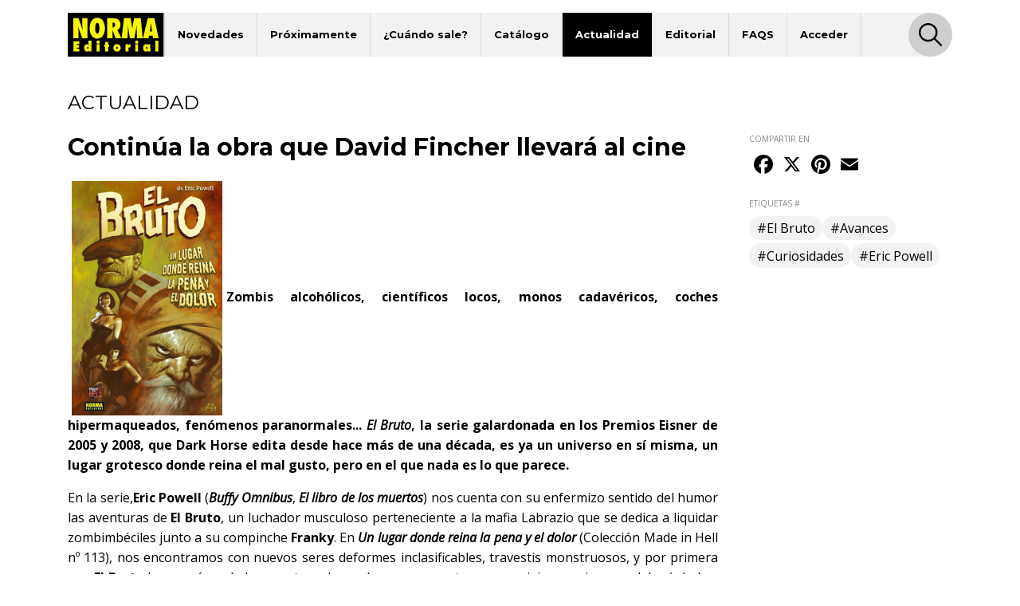

--- FILE ---
content_type: application/javascript
request_url: https://www.normaeditorial.com/build/app.468e7901.js
body_size: 15708
content:
(window.webpackJsonp=window.webpackJsonp||[]).push([["app"],{"+2oP":function(t,n,e){"use strict";var r=e("I+eb"),o=e("2oRo"),i=e("6LWA"),c=e("aO6C"),a=e("hh1v"),u=e("I8vh"),s=e("B/qT"),l=e("/GqU"),f=e("hBjN"),p=e("tiKp"),v=e("Hd5f"),d=e("82ph"),h=v("slice"),g=p("species"),m=o.Array,b=Math.max;r({target:"Array",proto:!0,forced:!h},{slice:function(t,n){var e,r,o,p=l(this),v=s(p),h=u(t,v),y=u(void 0===n?v:n,v);if(i(p)&&(e=p.constructor,(c(e)&&(e===m||i(e.prototype))||a(e)&&null===(e=e[g]))&&(e=void 0),e===m||void 0===e))return d(p,h,y);for(r=new(void 0===e?m:e)(b(y-h,0)),o=0;h<y;h++,o++)h in p&&f(r,o,p[h]);return r.length=o,r}})},"/GqU":function(t,n,e){var r=e("RK3t"),o=e("HYAF");t.exports=function(t){return r(o(t))}},"/OPJ":function(t,n,e){var r=e("0Dky"),o=e("2oRo").RegExp;t.exports=r((function(){var t=o(".","s");return!(t.dotAll&&t.exec("\n")&&"s"===t.flags)}))},"/b8u":function(t,n,e){var r=e("STAE");t.exports=r&&!Symbol.sham&&"symbol"==typeof Symbol.iterator},"07d7":function(t,n,e){var r=e("AO7/"),o=e("yy0I"),i=e("sEFX");r||o(Object.prototype,"toString",i,{unsafe:!0})},"0BK2":function(t,n){t.exports={}},"0Dky":function(t,n){t.exports=function(t){try{return!!t()}catch(t){return!0}}},"0GbY":function(t,n,e){var r=e("2oRo"),o=e("Fib7"),i=function(t){return o(t)?t:void 0};t.exports=function(t,n){return arguments.length<2?i(r[t]):r[t]&&r[t][n]}},"0eef":function(t,n,e){"use strict";var r={}.propertyIsEnumerable,o=Object.getOwnPropertyDescriptor,i=o&&!r.call({1:2},1);n.f=i?function(t){var n=o(this,t);return!!n&&n.enumerable}:r},"0lZ3":function(t,n,e){var r=e("2oRo");t.exports=r.Promise},"0rvr":function(t,n,e){var r=e("4zBA"),o=e("glrk"),i=e("O741");t.exports=Object.setPrototypeOf||("__proto__"in{}?function(){var t,n=!1,e={};try{(t=r(Object.getOwnPropertyDescriptor(Object.prototype,"__proto__").set))(e,[]),n=e instanceof Array}catch(t){}return function(e,r){return o(e),i(r),n?t(e,r):e.__proto__=r,e}}():void 0)},"14Sl":function(t,n,e){"use strict";e("rB9j");var r=e("4zBA"),o=e("yy0I"),i=e("kmMV"),c=e("0Dky"),a=e("tiKp"),u=e("kRJp"),s=a("species"),l=RegExp.prototype;t.exports=function(t,n,e,f){var p=a(t),v=!c((function(){var n={};return n[p]=function(){return 7},7!=""[t](n)})),d=v&&!c((function(){var n=!1,e=/a/;return"split"===t&&((e={}).constructor={},e.constructor[s]=function(){return e},e.flags="",e[p]=/./[p]),e.exec=function(){return n=!0,null},e[p](""),!n}));if(!v||!d||e){var h=r(/./[p]),g=n(p,""[t],(function(t,n,e,o,c){var a=r(t),u=n.exec;return u===i||u===l.exec?v&&!c?{done:!0,value:h(n,e,o)}:{done:!0,value:a(e,n,o)}:{done:!1}}));o(String.prototype,t,g[0]),o(l,p,g[1])}f&&u(l[p],"sham",!0)}},"1E5z":function(t,n,e){var r=e("m/L8").f,o=e("Gi26"),i=e("tiKp")("toStringTag");t.exports=function(t,n,e){t&&!e&&(t=t.prototype),t&&!o(t,i)&&r(t,i,{configurable:!0,value:n})}},"1MNl":function(t,n,e){var r=e("NC/Y"),o=e("2oRo");t.exports=/ipad|iphone|ipod/i.test(r)&&void 0!==o.Pebble},"1tal":function(t,n,e){var r=e("2oRo").TypeError;t.exports=function(t,n){if(t<n)throw r("Not enough arguments");return t}},"2bX/":function(t,n,e){var r=e("2oRo"),o=e("0GbY"),i=e("Fib7"),c=e("OpvP"),a=e("/b8u"),u=r.Object;t.exports=a?function(t){return"symbol"==typeof t}:function(t){var n=o("Symbol");return i(n)&&c(n.prototype,u(t))}},"2oRo":function(t,n,e){(function(n){var e=function(t){return t&&t.Math==Math&&t};t.exports=e("object"==typeof globalThis&&globalThis)||e("object"==typeof window&&window)||e("object"==typeof self&&self)||e("object"==typeof n&&n)||function(){return this}()||Function("return this")()}).call(this,e("yLpj"))},"33Wh":function(t,n,e){var r=e("yoRg"),o=e("eDl+");t.exports=Object.keys||function(t){return r(t,o)}},"3Eq5":function(t,n,e){var r=e("We1y");t.exports=function(t,n){var e=t[n];return null==e?void 0:r(e)}},"4zBA":function(t,n,e){var r=e("QNWe"),o=Function.prototype,i=o.bind,c=o.call,a=r&&i.bind(c,c);t.exports=r?function(t){return t&&a(t)}:function(t){return t&&function(){return c.apply(t,arguments)}}},"5mdu":function(t,n){t.exports=function(t){try{return{error:!1,value:t()}}catch(t){return{error:!0,value:t}}}},"5s+n":function(t,n,e){e("Xn6M"),e("FOUG"),e("zJiX"),e("NSnw"),e("8itv"),e("cUmr")},"6JNq":function(t,n,e){var r=e("Gi26"),o=e("Vu81"),i=e("Bs8V"),c=e("m/L8");t.exports=function(t,n,e){for(var a=o(n),u=c.f,s=i.f,l=0;l<a.length;l++){var f=a[l];r(t,f)||e&&r(e,f)||u(t,f,s(n,f))}}},"6LWA":function(t,n,e){var r=e("xrYK");t.exports=Array.isArray||function(t){return"Array"==r(t)}},"6VoE":function(t,n,e){var r=e("tiKp"),o=e("P4y1"),i=r("iterator"),c=Array.prototype;t.exports=function(t){return void 0!==t&&(o.Array===t||c[i]===t)}},"82ph":function(t,n,e){var r=e("4zBA");t.exports=r([].slice)},"8GlL":function(t,n,e){"use strict";var r=e("We1y"),o=function(t){var n,e;this.promise=new t((function(t,r){if(void 0!==n||void 0!==e)throw TypeError("Bad Promise constructor");n=t,e=r})),this.resolve=r(n),this.reject=r(e)};t.exports.f=function(t){return new o(t)}},"8itv":function(t,n,e){"use strict";var r=e("I+eb"),o=e("xluM"),i=e("8GlL");r({target:"Promise",stat:!0,forced:e("Rzhe").CONSTRUCTOR},{reject:function(t){var n=i.f(this);return o(n.reject,void 0,t),n.promise}})},"93I0":function(t,n,e){var r=e("VpIT"),o=e("kOOl"),i=r("keys");t.exports=function(t){return i[t]||(i[t]=o(t))}},"9d/t":function(t,n,e){var r=e("2oRo"),o=e("AO7/"),i=e("Fib7"),c=e("xrYK"),a=e("tiKp")("toStringTag"),u=r.Object,s="Arguments"==c(function(){return arguments}());t.exports=o?c:function(t){var n,e,r;return void 0===t?"Undefined":null===t?"Null":"string"==typeof(e=function(t,n){try{return t[n]}catch(t){}}(n=u(t),a))?e:s?c(n):"Object"==(r=c(n))&&i(n.callee)?"Arguments":r}},A2ZE:function(t,n,e){var r=e("4zBA"),o=e("We1y"),i=e("QNWe"),c=r(r.bind);t.exports=function(t,n){return o(t),void 0===n?t:i?c(t,n):function(){return t.apply(n,arguments)}}},"AO7/":function(t,n,e){var r={};r[e("tiKp")("toStringTag")]="z",t.exports="[object z]"===String(r)},AbTg:function(t,n){var e=function(){this.head=null,this.tail=null};e.prototype={add:function(t){var n={item:t,next:null};this.head?this.tail.next=n:this.head=n,this.tail=n},get:function(){var t=this.head;if(t)return this.head=t.next,this.tail===t&&(this.tail=null),t.item}},t.exports=e},"B/qT":function(t,n,e){var r=e("UMSQ");t.exports=function(t){return r(t.length)}},Bs8V:function(t,n,e){var r=e("g6v/"),o=e("xluM"),i=e("0eef"),c=e("XGwC"),a=e("/GqU"),u=e("oEtG"),s=e("Gi26"),l=e("DPsx"),f=Object.getOwnPropertyDescriptor;n.f=r?f:function(t,n){if(t=a(t),n=u(n),l)try{return f(t,n)}catch(t){}if(s(t,n))return c(!o(i.f,t,n),t[n])}},C0Ia:function(t,n,e){var r=e("2oRo"),o=e("6LWA"),i=e("aO6C"),c=e("hh1v"),a=e("tiKp")("species"),u=r.Array;t.exports=function(t){var n;return o(t)&&(n=t.constructor,(i(n)&&(n===u||o(n.prototype))||c(n)&&null===(n=n[a]))&&(n=void 0)),void 0===n?u:n}},DLK6:function(t,n,e){var r=e("4zBA"),o=e("ewvW"),i=Math.floor,c=r("".charAt),a=r("".replace),u=r("".slice),s=/\$([$&'`]|\d{1,2}|<[^>]*>)/g,l=/\$([$&'`]|\d{1,2})/g;t.exports=function(t,n,e,r,f,p){var v=e+t.length,d=r.length,h=l;return void 0!==f&&(f=o(f),h=s),a(p,h,(function(o,a){var s;switch(c(a,0)){case"$":return"$";case"&":return t;case"`":return u(n,0,e);case"'":return u(n,v);case"<":s=f[u(a,1,-1)];break;default:var l=+a;if(0===l)return o;if(l>d){var p=i(l/10);return 0===p?o:p<=d?void 0===r[p-1]?c(a,1):r[p-1]+c(a,1):o}s=r[l-1]}return void 0===s?"":s}))}},DPsx:function(t,n,e){var r=e("g6v/"),o=e("0Dky"),i=e("zBJ4");t.exports=!r&&!o((function(){return 7!=Object.defineProperty(i("div"),"a",{get:function(){return 7}}).a}))},DQNa:function(t,n,e){var r=e("4zBA"),o=e("yy0I"),i=Date.prototype,c=r(i.toString),a=r(i.getTime);"Invalid Date"!=String(new Date(NaN))&&o(i,"toString",(function(){var t=a(this);return t==t?c(this):"Invalid Date"}))},DVFp:function(t,n,e){var r=e("2oRo").String;t.exports=function(t){try{return r(t)}catch(t){return"Object"}}},E9LY:function(t,n,e){var r=e("0Dky"),o=e("Fib7"),i=e("Gi26"),c=e("g6v/"),a=e("Xnc8").CONFIGURABLE,u=e("iSVu"),s=e("afO8"),l=s.enforce,f=s.get,p=Object.defineProperty,v=c&&!r((function(){return 8!==p((function(){}),"length",{value:8}).length})),d=String(String).split("String"),h=t.exports=function(t,n,e){"Symbol("===String(n).slice(0,7)&&(n="["+String(n).replace(/^Symbol\(([^)]*)\)/,"$1")+"]"),e&&e.getter&&(n="get "+n),e&&e.setter&&(n="set "+n),(!i(t,"name")||a&&t.name!==n)&&p(t,"name",{value:n,configurable:!0}),v&&e&&i(e,"arity")&&t.length!==e.arity&&p(t,"length",{value:e.arity});try{e&&i(e,"constructor")&&e.constructor?c&&p(t,"prototype",{writable:!1}):t.prototype&&(t.prototype=void 0)}catch(t){}var r=l(t);return i(r,"source")||(r.source=d.join("string"==typeof n?n:"")),t};Function.prototype.toString=h((function(){return o(this)&&f(this).source||u(this)}),"toString")},EHx7:function(t,n,e){var r=e("0Dky"),o=e("2oRo").RegExp;t.exports=r((function(){var t=o("(?<a>b)","g");return"b"!==t.exec("b").groups.a||"bc"!=="b".replace(t,"$<a>c")}))},FMNM:function(t,n,e){var r=e("2oRo"),o=e("xluM"),i=e("glrk"),c=e("Fib7"),a=e("xrYK"),u=e("kmMV"),s=r.TypeError;t.exports=function(t,n){var e=t.exec;if(c(e)){var r=o(e,t,n);return null!==r&&i(r),r}if("RegExp"===a(t))return o(u,t,n);throw s("RegExp#exec called on incompatible receiver")}},FOUG:function(t,n,e){"use strict";var r=e("I+eb"),o=e("xluM"),i=e("We1y"),c=e("8GlL"),a=e("5mdu"),u=e("ImZN");r({target:"Promise",stat:!0,forced:e("Xu1c")},{all:function(t){var n=this,e=c.f(n),r=e.resolve,s=e.reject,l=a((function(){var e=i(n.resolve),c=[],a=0,l=1;u(t,(function(t){var i=a++,u=!1;l++,o(e,n,t).then((function(t){u||(u=!0,c[i]=t,--l||r(c))}),s)})),--l||r(c)}));return l.error&&s(l.value),e.promise}})},Fib7:function(t,n){t.exports=function(t){return"function"==typeof t}},"G+Rx":function(t,n,e){var r=e("0GbY");t.exports=r("document","documentElement")},GarU:function(t,n,e){var r=e("2oRo"),o=e("OpvP"),i=r.TypeError;t.exports=function(t,n){if(o(n,t))return t;throw i("Incorrect invocation")}},Gi26:function(t,n,e){var r=e("4zBA"),o=e("ewvW"),i=r({}.hasOwnProperty);t.exports=Object.hasOwn||function(t,n){return i(o(t),n)}},HH4o:function(t,n,e){var r=e("tiKp")("iterator"),o=!1;try{var i=0,c={next:function(){return{done:!!i++}},return:function(){o=!0}};c[r]=function(){return this},Array.from(c,(function(){throw 2}))}catch(t){}t.exports=function(t,n){if(!n&&!o)return!1;var e=!1;try{var i={};i[r]=function(){return{next:function(){return{done:e=!0}}}},t(i)}catch(t){}return e}},HNyW:function(t,n,e){var r=e("NC/Y");t.exports=/(?:ipad|iphone|ipod).*applewebkit/i.test(r)},HVe1:function(t,n,e){var r=e("I+eb"),o=e("2oRo"),i=e("IMxJ").setTimeout;r({global:!0,bind:!0,forced:o.setTimeout!==i},{setTimeout:i})},HYAF:function(t,n,e){var r=e("2oRo").TypeError;t.exports=function(t){if(null==t)throw r("Can't call method on "+t);return t}},Hd5f:function(t,n,e){var r=e("0Dky"),o=e("tiKp"),i=e("LQDL"),c=o("species");t.exports=function(t){return i>=51||!r((function(){var n=[];return(n.constructor={})[c]=function(){return{foo:1}},1!==n[t](Boolean).foo}))}},"I+eb":function(t,n,e){var r=e("2oRo"),o=e("Bs8V").f,i=e("kRJp"),c=e("yy0I"),a=e("Y3Q8"),u=e("6JNq"),s=e("lMq5");t.exports=function(t,n){var e,l,f,p,v,d=t.target,h=t.global,g=t.stat;if(e=h?r:g?r[d]||a(d,{}):(r[d]||{}).prototype)for(l in n){if(p=n[l],f=t.dontCallGetSet?(v=o(e,l))&&v.value:e[l],!s(h?l:d+(g?".":"#")+l,t.forced)&&void 0!==f){if(typeof p==typeof f)continue;u(p,f)}(t.sham||f&&f.sham)&&i(p,"sham",!0),c(e,l,p,t)}}},I8vh:function(t,n,e){var r=e("WSbT"),o=Math.max,i=Math.min;t.exports=function(t,n){var e=r(t);return e<0?o(e+n,0):i(e,n)}},IMxJ:function(t,n,e){var r=e("2oRo"),o=e("K6Rb"),i=e("Fib7"),c=e("NC/Y"),a=e("82ph"),u=e("1tal"),s=/MSIE .\./.test(c),l=r.Function,f=function(t){return s?function(n,e){var r=u(arguments.length,1)>2,c=i(n)?n:l(n),s=r?a(arguments,2):void 0;return t(r?function(){o(c,this,s)}:c,e)}:t};t.exports={setTimeout:f(r.setTimeout),setInterval:f(r.setInterval)}},ImZN:function(t,n,e){var r=e("2oRo"),o=e("A2ZE"),i=e("xluM"),c=e("glrk"),a=e("DVFp"),u=e("6VoE"),s=e("B/qT"),l=e("OpvP"),f=e("mh/w"),p=e("NaFW"),v=e("KmKo"),d=r.TypeError,h=function(t,n){this.stopped=t,this.result=n},g=h.prototype;t.exports=function(t,n,e){var r,m,b,y,x,w,S,R=e&&e.that,T=!(!e||!e.AS_ENTRIES),k=!(!e||!e.IS_ITERATOR),O=!(!e||!e.INTERRUPTED),E=o(n,R),I=function(t){return r&&v(r,"normal",t),new h(!0,t)},A=function(t){return T?(c(t),O?E(t[0],t[1],I):E(t[0],t[1])):O?E(t,I):E(t)};if(k)r=t;else{if(!(m=p(t)))throw d(a(t)+" is not iterable");if(u(m)){for(b=0,y=s(t);y>b;b++)if((x=A(t[b]))&&l(g,x))return x;return new h(!1)}r=f(t,m)}for(w=r.next;!(S=i(w,r)).done;){try{x=A(S.value)}catch(t){v(r,"throw",t)}if("object"==typeof x&&x&&l(g,x))return x}return new h(!1)}},JBy8:function(t,n,e){var r=e("yoRg"),o=e("eDl+").concat("length","prototype");n.f=Object.getOwnPropertyNames||function(t){return r(t,o)}},JfAA:function(t,n,e){"use strict";var r=e("Xnc8").PROPER,o=e("yy0I"),i=e("glrk"),c=e("V37c"),a=e("0Dky"),u=e("kNi0"),s=RegExp.prototype.toString,l=a((function(){return"/a/b"!=s.call({source:"a",flags:"b"})})),f=r&&"toString"!=s.name;(l||f)&&o(RegExp.prototype,"toString",(function(){var t=i(this);return"/"+c(t.source)+"/"+c(u(t))}),{unsafe:!0})},JiZb:function(t,n,e){"use strict";var r=e("0GbY"),o=e("m/L8"),i=e("tiKp"),c=e("g6v/"),a=i("species");t.exports=function(t){var n=r(t),e=o.f;c&&n&&!n[a]&&e(n,a,{configurable:!0,get:function(){return this}})}},K6Rb:function(t,n,e){var r=e("QNWe"),o=Function.prototype,i=o.apply,c=o.call;t.exports="object"==typeof Reflect&&Reflect.apply||(r?c.bind(i):function(){return c.apply(i,arguments)})},KmKo:function(t,n,e){var r=e("xluM"),o=e("glrk"),i=e("3Eq5");t.exports=function(t,n,e){var c,a;o(t);try{if(!(c=i(t,"return"))){if("throw"===n)throw e;return e}c=r(c,t)}catch(t){a=!0,c=t}if("throw"===n)throw e;if(a)throw c;return o(c),e}},LKj3:function(t,n,e){var r=e("I+eb"),o=e("2oRo"),i=e("IMxJ").setInterval;r({global:!0,bind:!0,forced:o.setInterval!==i},{setInterval:i})},LPSS:function(t,n,e){var r,o,i,c,a=e("2oRo"),u=e("K6Rb"),s=e("A2ZE"),l=e("Fib7"),f=e("Gi26"),p=e("0Dky"),v=e("G+Rx"),d=e("82ph"),h=e("zBJ4"),g=e("1tal"),m=e("HNyW"),b=e("YF1G"),y=a.setImmediate,x=a.clearImmediate,w=a.process,S=a.Dispatch,R=a.Function,T=a.MessageChannel,k=a.String,O=0,E={};try{r=a.location}catch(t){}var I=function(t){if(f(E,t)){var n=E[t];delete E[t],n()}},A=function(t){return function(){I(t)}},j=function(t){I(t.data)},D=function(t){a.postMessage(k(t),r.protocol+"//"+r.host)};y&&x||(y=function(t){g(arguments.length,1);var n=l(t)?t:R(t),e=d(arguments,1);return E[++O]=function(){u(n,void 0,e)},o(O),O},x=function(t){delete E[t]},b?o=function(t){w.nextTick(A(t))}:S&&S.now?o=function(t){S.now(A(t))}:T&&!m?(c=(i=new T).port2,i.port1.onmessage=j,o=s(c.postMessage,c)):a.addEventListener&&l(a.postMessage)&&!a.importScripts&&r&&"file:"!==r.protocol&&!p(D)?(o=D,a.addEventListener("message",j,!1)):o="onreadystatechange"in h("script")?function(t){v.appendChild(h("script")).onreadystatechange=function(){v.removeChild(this),I(t)}}:function(t){setTimeout(A(t),0)}),t.exports={set:y,clear:x}},LQDL:function(t,n,e){var r,o,i=e("2oRo"),c=e("NC/Y"),a=i.process,u=i.Deno,s=a&&a.versions||u&&u.version,l=s&&s.v8;l&&(o=(r=l.split("."))[0]>0&&r[0]<4?1:+(r[0]+r[1])),!o&&c&&(!(r=c.match(/Edge\/(\d+)/))||r[1]>=74)&&(r=c.match(/Chrome\/(\d+)/))&&(o=+r[1]),t.exports=o},"N+g0":function(t,n,e){var r=e("g6v/"),o=e("rtlb"),i=e("m/L8"),c=e("glrk"),a=e("/GqU"),u=e("33Wh");n.f=r&&!o?Object.defineProperties:function(t,n){c(t);for(var e,r=a(n),o=u(n),s=o.length,l=0;s>l;)i.f(t,e=o[l++],r[e]);return t}},"NC/Y":function(t,n,e){var r=e("0GbY");t.exports=r("navigator","userAgent")||""},NSnw:function(t,n,e){"use strict";var r=e("I+eb"),o=e("xluM"),i=e("We1y"),c=e("8GlL"),a=e("5mdu"),u=e("ImZN");r({target:"Promise",stat:!0,forced:e("Xu1c")},{race:function(t){var n=this,e=c.f(n),r=e.reject,s=a((function(){var c=i(n.resolve);u(t,(function(t){o(c,n,t).then(e.resolve,r)}))}));return s.error&&r(s.value),e.promise}})},NaFW:function(t,n,e){var r=e("9d/t"),o=e("3Eq5"),i=e("P4y1"),c=e("tiKp")("iterator");t.exports=function(t){if(null!=t)return o(t,c)||o(t,"@@iterator")||i[r(t)]}},O741:function(t,n,e){var r=e("2oRo"),o=e("Fib7"),i=r.String,c=r.TypeError;t.exports=function(t){if("object"==typeof t||o(t))return t;throw c("Can't set "+i(t)+" as a prototype")}},OpvP:function(t,n,e){var r=e("4zBA");t.exports=r({}.isPrototypeOf)},P4y1:function(t,n){t.exports={}},Puvi:function(t,n,e){(function(t){e("rB9j"),e("UxlC"),e("+2oP"),e("R5XZ"),t((function(){t('a[href*="#"]').not('[href="#"]').not('[href="#0"]').click((function(n){if(location.pathname.replace(/^\//,"")==this.pathname.replace(/^\//,"")&&location.hostname==this.hostname){var e=t(this.hash);(e=e.length?e:t("[name="+this.hash.slice(1)+"]")).length&&(n.preventDefault(),t("html, body").animate({scrollTop:e.offset().top-55},1e3,(function(){var n=t(e);if(n.focus(),n.is(":focus"))return!1;n.attr("tabindex","-1"),n.focus()})))}})),""!=window.location.hash&&"#"!=window.location.hash&&setTimeout((function(){var n=t('a[href$="'+window.location.hash+'"]');n&&1===n.length&&t(n[0]).trigger("click")}),100)}))}).call(this,e("xeH2"))},QNWe:function(t,n,e){var r=e("0Dky");t.exports=!r((function(){var t=function(){}.bind();return"function"!=typeof t||t.hasOwnProperty("prototype")}))},R5XZ:function(t,n,e){e("LKj3"),e("HVe1")},RK3t:function(t,n,e){var r=e("2oRo"),o=e("4zBA"),i=e("0Dky"),c=e("xrYK"),a=r.Object,u=o("".split);t.exports=i((function(){return!a("z").propertyIsEnumerable(0)}))?function(t){return"String"==c(t)?u(t,""):a(t)}:a},RN6c:function(t,n,e){var r=e("2oRo");t.exports=function(t,n){var e=r.console;e&&e.error&&(1==arguments.length?e.error(t):e.error(t,n))}},Rzhe:function(t,n,e){var r=e("2oRo"),o=e("0lZ3"),i=e("Fib7"),c=e("lMq5"),a=e("iSVu"),u=e("tiKp"),s=e("YGnB"),l=e("xDBR"),f=e("LQDL"),p=o&&o.prototype,v=u("species"),d=!1,h=i(r.PromiseRejectionEvent),g=c("Promise",(function(){var t=a(o),n=t!==String(o);if(!n&&66===f)return!0;if(l&&(!p.catch||!p.finally))return!0;if(f>=51&&/native code/.test(t))return!1;var e=new o((function(t){t(1)})),r=function(t){t((function(){}),(function(){}))};return(e.constructor={})[v]=r,!(d=e.then((function(){}))instanceof r)||!n&&s&&!h}));t.exports={CONSTRUCTOR:g,REJECTION_EVENT:h,SUBCLASSING:d}},SEBh:function(t,n,e){var r=e("glrk"),o=e("UIe5"),i=e("tiKp")("species");t.exports=function(t,n){var e,c=r(t).constructor;return void 0===c||null==(e=r(c)[i])?n:o(e)}},SFrS:function(t,n,e){var r=e("2oRo"),o=e("xluM"),i=e("Fib7"),c=e("hh1v"),a=r.TypeError;t.exports=function(t,n){var e,r;if("string"===n&&i(e=t.toString)&&!c(r=o(e,t)))return r;if(i(e=t.valueOf)&&!c(r=o(e,t)))return r;if("string"!==n&&i(e=t.toString)&&!c(r=o(e,t)))return r;throw a("Can't convert object to primitive value")}},STAE:function(t,n,e){var r=e("LQDL"),o=e("0Dky");t.exports=!!Object.getOwnPropertySymbols&&!o((function(){var t=Symbol();return!String(t)||!(Object(t)instanceof Symbol)||!Symbol.sham&&r&&r<41}))},TWQb:function(t,n,e){var r=e("/GqU"),o=e("I8vh"),i=e("B/qT"),c=function(t){return function(n,e,c){var a,u=r(n),s=i(u),l=o(c,s);if(t&&e!=e){for(;s>l;)if((a=u[l++])!=a)return!0}else for(;s>l;l++)if((t||l in u)&&u[l]===e)return t||l||0;return!t&&-1}};t.exports={includes:c(!0),indexOf:c(!1)}},UIe5:function(t,n,e){var r=e("2oRo"),o=e("aO6C"),i=e("DVFp"),c=r.TypeError;t.exports=function(t){if(o(t))return t;throw c(i(t)+" is not a constructor")}},UMSQ:function(t,n,e){var r=e("WSbT"),o=Math.min;t.exports=function(t){return t>0?o(r(t),9007199254740991):0}},UOOT:function(t,n,e){(function(t){e("R5XZ"),e("ma9I");var n=!1,r=!1;t((function(){t('a[href="#"]').on("click",(function(t){t.preventDefault()})),t(".search-toggler").on("click",(function(){i(),t("#menu").collapse("hide")})),t(".search-close").on("click",(function(){c(),u()})),t("#menu").on("show.bs.collapse",(function(){c(),u()})),t(document).on("keydown",(function(t){27===t.keyCode&&(c(),u())})),t(document).on("mousedown",(function(n){var e=t("#header");e.is(n.target)||0!==e.has(n.target).length||(c(),u())})),t("#seeker-form").on("submit",(function(t){return t.preventDefault(),!1})),t("#buscadorInput").on("input",(function(e){t(this).val()?(n&&clearTimeout(n),n=setTimeout((function(){a()}),500)):(n&&clearTimeout(n),u())})),t("#buscadorInput").on("keydown ",(function(n){var e=n.which||n.keyCode;r&&e&&13===e&&t(this).val()&&""!=t(this).val()&&(document.location="/buscador/"+t(this).val())})),t("#clear-input").on("click",(function(n){n.preventDefault(),u(),t("#buscadorInput").val("").focus()})),o(),window.onscroll=function(){o()}}));var o=function(){var t=document.getElementById("header");document.body.scrollTop>0||document.documentElement.scrollTop>0?t.classList.add("shrink"):t.classList.remove("shrink")},i=function(){t("#seeker-form").show(),t("header").addClass("shadow-header"),t(".search-toggler").hide(),t(".search-close").show(),t("#buscadorInput").focus()},c=function(){t(".search-close").hide(),t(".search-toggler").show(),t("#seeker-form").hide(),t("#buscador-link").hide(),t("header").removeClass("shadow-header")},a=function(){t("#seeker-results").fadeIn(),t("#buscador-link").show(),t("#clear-input").addClass("active"),s()},u=function(){n&&clearTimeout(n),t("#seeker-results").hide(),t("#buscador-link").hide(),t("#clear-input").removeClass("active"),t("#buscadorInput").val("")},s=function(){var n=t("#buscadorInput").data("token"),e=t("#buscadorInput").val();t.getJSON("/solr/".concat(n,"/").concat(e),(function(n){if(n){if(n.aid&&window.fp2&&window.fp2(n.aid),n.coleccion&&n.coleccion.length){var o="";for(var i in n.coleccion)o+='<a href="'.concat(n.coleccion[i].slug,'">').concat(n.coleccion[i].titulo_hl?n.coleccion[i].titulo_hl:n.coleccion[i].titulo,"</a>");t("#data-coleccion").html(o),t("#list-coleccion").show()}else t("#list-coleccion").hide(),t("#data-coleccion").html("");if(n.serie&&n.serie.length){var c="";for(var a in n.serie)c+='<a href="'.concat(n.serie[a].slug,'">').concat(n.serie[a].titulo_hl?n.serie[a].titulo_hl:n.serie[a].titulo,"</a>");t("#data-serie").html(c),t("#list-serie").show()}else t("#list-serie").hide(),t("#data-serie").html("");if(n.autor&&n.autor.length){var u="";for(var s in n.autor)u+='<a href="'.concat(n.autor[s].slug,'">').concat(n.autor[s].titulo_hl?n.autor[s].titulo_hl:n.autor[s].titulo,"</a>");t("#data-autor").html(u),t("#list-autor").show()}else t("#list-autor").hide(),t("#data-autor").html("");if(n.etiqueta&&n.etiqueta.length){var l="";for(var f in n.etiqueta)l+='<a href="'.concat(n.etiqueta[f].slug,'">').concat(n.etiqueta[f].titulo_hl?n.etiqueta[f].titulo_hl:n.etiqueta[f].titulo,"</a>");t("#data-etiqueta").html(l),t("#list-etiqueta").show()}else t("#list-etiqueta").hide(),t("#data-etiqueta").html("");if(n.album&&n.album.length){var p="";for(var v in n.album)p+='<div class="col-6 col-md-4 col-lg-3 item">\n                    <div class="book-item">\n                        <div class="outer-cover">\n                            <a href="'.concat(n.album[v].slug,'">\n                                <div class="position-relative">\n                                    <img class="cover" src="').concat(n.album[v].imagen_small,'" />\n                                </div>\n                            </a>\n                        </div>\n                        <a href="').concat(n.album[v].slug,'" class="caption">\n                            ').concat(n.album[v].titulo_hl?n.album[v].titulo_hl:n.album[v].titulo,"\n                        </a>\n                    </div>\n                </div>");t("#list-data-producto").html(p).show(),n.data.total>40?t("#buscador-count").html('<a href="/buscador/'.concat(e,'" class="see-all">Ver todos los resultados (').concat(n.data.total,")</a>")):t("#buscador-count").html(""),r=!0}else t("#list-data-producto").html("").hide(),t("#buscador-count").html(""),r=!1}}))}}).call(this,e("xeH2"))},UxlC:function(t,n,e){"use strict";var r=e("K6Rb"),o=e("xluM"),i=e("4zBA"),c=e("14Sl"),a=e("0Dky"),u=e("glrk"),s=e("Fib7"),l=e("WSbT"),f=e("UMSQ"),p=e("V37c"),v=e("HYAF"),d=e("iqWW"),h=e("3Eq5"),g=e("DLK6"),m=e("FMNM"),b=e("tiKp")("replace"),y=Math.max,x=Math.min,w=i([].concat),S=i([].push),R=i("".indexOf),T=i("".slice),k="$0"==="a".replace(/./,"$0"),O=!!/./[b]&&""===/./[b]("a","$0");c("replace",(function(t,n,e){var i=O?"$":"$0";return[function(t,e){var r=v(this),i=null==t?void 0:h(t,b);return i?o(i,t,r,e):o(n,p(r),t,e)},function(t,o){var c=u(this),a=p(t);if("string"==typeof o&&-1===R(o,i)&&-1===R(o,"$<")){var v=e(n,c,a,o);if(v.done)return v.value}var h=s(o);h||(o=p(o));var b=c.global;if(b){var k=c.unicode;c.lastIndex=0}for(var O=[];;){var E=m(c,a);if(null===E)break;if(S(O,E),!b)break;""===p(E[0])&&(c.lastIndex=d(a,f(c.lastIndex),k))}for(var I,A="",j=0,D=0;D<O.length;D++){for(var P=p((E=O[D])[0]),F=y(x(l(E.index),a.length),0),N=[],B=1;B<E.length;B++)S(N,void 0===(I=E[B])?I:String(I));var C=E.groups;if(h){var M=w([P],N,F,a);void 0!==C&&S(M,C);var G=p(r(o,void 0,M))}else G=g(P,a,F,N,C,o);F>=j&&(A+=T(a,j,F)+G,j=F+P.length)}return A+T(a,j)}]}),!!a((function(){var t=/./;return t.exec=function(){var t=[];return t.groups={a:"7"},t},"7"!=="".replace(t,"$<a>")}))||!k||O)},V37c:function(t,n,e){var r=e("2oRo"),o=e("9d/t"),i=r.String;t.exports=function(t){if("Symbol"===o(t))throw TypeError("Cannot convert a Symbol value to a string");return i(t)}},VpIT:function(t,n,e){var r=e("xDBR"),o=e("xs3f");(t.exports=function(t,n){return o[t]||(o[t]=void 0!==n?n:{})})("versions",[]).push({version:"3.22.7",mode:r?"pure":"global",copyright:"© 2014-2022 Denis Pushkarev (zloirock.ru)",license:"https://github.com/zloirock/core-js/blob/v3.22.7/LICENSE",source:"https://github.com/zloirock/core-js"})},Vu81:function(t,n,e){var r=e("0GbY"),o=e("4zBA"),i=e("JBy8"),c=e("dBg+"),a=e("glrk"),u=o([].concat);t.exports=r("Reflect","ownKeys")||function(t){var n=i.f(a(t)),e=c.f;return e?u(n,e(t)):n}},WSbT:function(t,n,e){var r=e("tC4l");t.exports=function(t){var n=+t;return n!=n||0===n?0:r(n)}},We1y:function(t,n,e){var r=e("2oRo"),o=e("Fib7"),i=e("DVFp"),c=r.TypeError;t.exports=function(t){if(o(t))return t;throw c(i(t)+" is not a function")}},XGwC:function(t,n){t.exports=function(t,n){return{enumerable:!(1&t),configurable:!(2&t),writable:!(4&t),value:n}}},Xn6M:function(t,n,e){"use strict";var r,o,i,c=e("I+eb"),a=e("xDBR"),u=e("YF1G"),s=e("2oRo"),l=e("xluM"),f=e("yy0I"),p=e("0rvr"),v=e("1E5z"),d=e("JiZb"),h=e("We1y"),g=e("Fib7"),m=e("hh1v"),b=e("GarU"),y=e("SEBh"),x=e("LPSS").set,w=e("tXUg"),S=e("RN6c"),R=e("5mdu"),T=e("AbTg"),k=e("afO8"),O=e("0lZ3"),E=e("Rzhe"),I=e("8GlL"),A=E.CONSTRUCTOR,j=E.REJECTION_EVENT,D=E.SUBCLASSING,P=k.getterFor("Promise"),F=k.set,N=O&&O.prototype,B=O,C=N,M=s.TypeError,G=s.document,L=s.process,z=I.f,W=z,K=!!(G&&G.createEvent&&s.dispatchEvent),Y=function(t){var n;return!(!m(t)||!g(n=t.then))&&n},_=function(t,n){var e,r,o,i=n.value,c=1==n.state,a=c?t.ok:t.fail,u=t.resolve,s=t.reject,f=t.domain;try{a?(c||(2===n.rejection&&H(n),n.rejection=1),!0===a?e=i:(f&&f.enter(),e=a(i),f&&(f.exit(),o=!0)),e===t.promise?s(M("Promise-chain cycle")):(r=Y(e))?l(r,e,u,s):u(e)):s(i)}catch(t){f&&!o&&f.exit(),s(t)}},U=function(t,n){t.notified||(t.notified=!0,w((function(){for(var e,r=t.reactions;e=r.get();)_(e,t);t.notified=!1,n&&!t.rejection&&q(t)})))},V=function(t,n,e){var r,o;K?((r=G.createEvent("Event")).promise=n,r.reason=e,r.initEvent(t,!1,!0),s.dispatchEvent(r)):r={promise:n,reason:e},!j&&(o=s["on"+t])?o(r):"unhandledrejection"===t&&S("Unhandled promise rejection",e)},q=function(t){l(x,s,(function(){var n,e=t.facade,r=t.value;if(J(t)&&(n=R((function(){u?L.emit("unhandledRejection",r,e):V("unhandledrejection",e,r)})),t.rejection=u||J(t)?2:1,n.error))throw n.value}))},J=function(t){return 1!==t.rejection&&!t.parent},H=function(t){l(x,s,(function(){var n=t.facade;u?L.emit("rejectionHandled",n):V("rejectionhandled",n,t.value)}))},X=function(t,n,e){return function(r){t(n,r,e)}},Q=function(t,n,e){t.done||(t.done=!0,e&&(t=e),t.value=n,t.state=2,U(t,!0))},Z=function(t,n,e){if(!t.done){t.done=!0,e&&(t=e);try{if(t.facade===n)throw M("Promise can't be resolved itself");var r=Y(n);r?w((function(){var e={done:!1};try{l(r,n,X(Z,e,t),X(Q,e,t))}catch(n){Q(e,n,t)}})):(t.value=n,t.state=1,U(t,!1))}catch(n){Q({done:!1},n,t)}}};if(A&&(C=(B=function(t){b(this,C),h(t),l(r,this);var n=P(this);try{t(X(Z,n),X(Q,n))}catch(t){Q(n,t)}}).prototype,(r=function(t){F(this,{type:"Promise",done:!1,notified:!1,parent:!1,reactions:new T,rejection:!1,state:0,value:void 0})}).prototype=f(C,"then",(function(t,n){var e=P(this),r=z(y(this,B));return e.parent=!0,r.ok=!g(t)||t,r.fail=g(n)&&n,r.domain=u?L.domain:void 0,0==e.state?e.reactions.add(r):w((function(){_(r,e)})),r.promise})),o=function(){var t=new r,n=P(t);this.promise=t,this.resolve=X(Z,n),this.reject=X(Q,n)},I.f=z=function(t){return t===B||void 0===t?new o(t):W(t)},!a&&g(O)&&N!==Object.prototype)){i=N.then,D||f(N,"then",(function(t,n){var e=this;return new B((function(t,n){l(i,e,t,n)})).then(t,n)}),{unsafe:!0});try{delete N.constructor}catch(t){}p&&p(N,C)}c({global:!0,constructor:!0,wrap:!0,forced:A},{Promise:B}),v(B,"Promise",!1,!0),d("Promise")},Xnc8:function(t,n,e){var r=e("g6v/"),o=e("Gi26"),i=Function.prototype,c=r&&Object.getOwnPropertyDescriptor,a=o(i,"name"),u=a&&"something"===function(){}.name,s=a&&(!r||r&&c(i,"name").configurable);t.exports={EXISTS:a,PROPER:u,CONFIGURABLE:s}},Xu1c:function(t,n,e){var r=e("0lZ3"),o=e("HH4o"),i=e("Rzhe").CONSTRUCTOR;t.exports=i||!o((function(t){r.all(t).then(void 0,(function(){}))}))},Y3Q8:function(t,n,e){var r=e("2oRo"),o=Object.defineProperty;t.exports=function(t,n){try{o(r,t,{value:n,configurable:!0,writable:!0})}catch(e){r[t]=n}return n}},YF1G:function(t,n,e){var r=e("xrYK"),o=e("2oRo");t.exports="process"==r(o.process)},YGnB:function(t,n){t.exports="object"==typeof window&&"object"!=typeof Deno},ZUd8:function(t,n,e){var r=e("4zBA"),o=e("WSbT"),i=e("V37c"),c=e("HYAF"),a=r("".charAt),u=r("".charCodeAt),s=r("".slice),l=function(t){return function(n,e){var r,l,f=i(c(n)),p=o(e),v=f.length;return p<0||p>=v?t?"":void 0:(r=u(f,p))<55296||r>56319||p+1===v||(l=u(f,p+1))<56320||l>57343?t?a(f,p):r:t?s(f,p,p+2):l-56320+(r-55296<<10)+65536}};t.exports={codeAt:l(!1),charAt:l(!0)}},ZfDv:function(t,n,e){var r=e("C0Ia");t.exports=function(t,n){return new(r(t))(0===n?0:n)}},aO6C:function(t,n,e){var r=e("4zBA"),o=e("0Dky"),i=e("Fib7"),c=e("9d/t"),a=e("0GbY"),u=e("iSVu"),s=function(){},l=[],f=a("Reflect","construct"),p=/^\s*(?:class|function)\b/,v=r(p.exec),d=!p.exec(s),h=function(t){if(!i(t))return!1;try{return f(s,l,t),!0}catch(t){return!1}},g=function(t){if(!i(t))return!1;switch(c(t)){case"AsyncFunction":case"GeneratorFunction":case"AsyncGeneratorFunction":return!1}try{return d||!!v(p,u(t))}catch(t){return!0}};g.sham=!0,t.exports=!f||o((function(){var t;return h(h.call)||!h(Object)||!h((function(){t=!0}))||t}))?g:h},afO8:function(t,n,e){var r,o,i,c=e("f5p1"),a=e("2oRo"),u=e("4zBA"),s=e("hh1v"),l=e("kRJp"),f=e("Gi26"),p=e("xs3f"),v=e("93I0"),d=e("0BK2"),h=a.TypeError,g=a.WeakMap;if(c||p.state){var m=p.state||(p.state=new g),b=u(m.get),y=u(m.has),x=u(m.set);r=function(t,n){if(y(m,t))throw new h("Object already initialized");return n.facade=t,x(m,t,n),n},o=function(t){return b(m,t)||{}},i=function(t){return y(m,t)}}else{var w=v("state");d[w]=!0,r=function(t,n){if(f(t,w))throw new h("Object already initialized");return n.facade=t,l(t,w,n),n},o=function(t){return f(t,w)?t[w]:{}},i=function(t){return f(t,w)}}t.exports={set:r,get:o,has:i,enforce:function(t){return i(t)?o(t):r(t,{})},getterFor:function(t){return function(n){var e;if(!s(n)||(e=o(n)).type!==t)throw h("Incompatible receiver, "+t+" required");return e}}}},cUmr:function(t,n,e){"use strict";var r=e("I+eb"),o=e("0GbY"),i=e("xDBR"),c=e("0lZ3"),a=e("Rzhe").CONSTRUCTOR,u=e("zfnd"),s=o("Promise"),l=i&&!a;r({target:"Promise",stat:!0,forced:i||a},{resolve:function(t){return u(l&&this===s?c:this,t)}})},"dBg+":function(t,n){n.f=Object.getOwnPropertySymbols},"eDl+":function(t,n){t.exports=["constructor","hasOwnProperty","isPrototypeOf","propertyIsEnumerable","toLocaleString","toString","valueOf"]},ewvW:function(t,n,e){var r=e("2oRo"),o=e("HYAF"),i=r.Object;t.exports=function(t){return i(o(t))}},f5p1:function(t,n,e){var r=e("2oRo"),o=e("Fib7"),i=e("iSVu"),c=r.WeakMap;t.exports=o(c)&&/native code/.test(i(c))},fHMY:function(t,n,e){var r,o=e("glrk"),i=e("N+g0"),c=e("eDl+"),a=e("0BK2"),u=e("G+Rx"),s=e("zBJ4"),l=e("93I0"),f=l("IE_PROTO"),p=function(){},v=function(t){return"<script>"+t+"<\/script>"},d=function(t){t.write(v("")),t.close();var n=t.parentWindow.Object;return t=null,n},h=function(){try{r=new ActiveXObject("htmlfile")}catch(t){}var t,n;h="undefined"!=typeof document?document.domain&&r?d(r):((n=s("iframe")).style.display="none",u.appendChild(n),n.src=String("javascript:"),(t=n.contentWindow.document).open(),t.write(v("document.F=Object")),t.close(),t.F):d(r);for(var e=c.length;e--;)delete h.prototype[c[e]];return h()};a[f]=!0,t.exports=Object.create||function(t,n){var e;return null!==t?(p.prototype=o(t),e=new p,p.prototype=null,e[f]=t):e=h(),void 0===n?e:i.f(e,n)}},"g6v/":function(t,n,e){var r=e("0Dky");t.exports=!r((function(){return 7!=Object.defineProperty({},1,{get:function(){return 7}})[1]}))},glrk:function(t,n,e){var r=e("2oRo"),o=e("hh1v"),i=r.String,c=r.TypeError;t.exports=function(t){if(o(t))return t;throw c(i(t)+" is not an object")}},hBjN:function(t,n,e){"use strict";var r=e("oEtG"),o=e("m/L8"),i=e("XGwC");t.exports=function(t,n,e){var c=r(n);c in t?o.f(t,c,i(0,e)):t[c]=e}},hh1v:function(t,n,e){var r=e("Fib7");t.exports=function(t){return"object"==typeof t?null!==t:r(t)}},iSVu:function(t,n,e){var r=e("4zBA"),o=e("Fib7"),i=e("xs3f"),c=r(Function.toString);o(i.inspectSource)||(i.inspectSource=function(t){return c(t)}),t.exports=i.inspectSource},iqWW:function(t,n,e){"use strict";var r=e("ZUd8").charAt;t.exports=function(t,n,e){return n+(e?r(t,n).length:1)}},kNi0:function(t,n,e){var r=e("xluM"),o=e("Gi26"),i=e("OpvP"),c=e("rW0t"),a=RegExp.prototype;t.exports=function(t){var n=t.flags;return void 0!==n||"flags"in a||o(t,"flags")||!i(a,t)?n:r(c,t)}},kOOl:function(t,n,e){var r=e("4zBA"),o=0,i=Math.random(),c=r(1..toString);t.exports=function(t){return"Symbol("+(void 0===t?"":t)+")_"+c(++o+i,36)}},kRJp:function(t,n,e){var r=e("g6v/"),o=e("m/L8"),i=e("XGwC");t.exports=r?function(t,n,e){return o.f(t,n,i(1,e))}:function(t,n,e){return t[n]=e,t}},kmMV:function(t,n,e){"use strict";var r,o,i=e("xluM"),c=e("4zBA"),a=e("V37c"),u=e("rW0t"),s=e("n3/R"),l=e("VpIT"),f=e("fHMY"),p=e("afO8").get,v=e("/OPJ"),d=e("EHx7"),h=l("native-string-replace",String.prototype.replace),g=RegExp.prototype.exec,m=g,b=c("".charAt),y=c("".indexOf),x=c("".replace),w=c("".slice),S=(o=/b*/g,i(g,r=/a/,"a"),i(g,o,"a"),0!==r.lastIndex||0!==o.lastIndex),R=s.BROKEN_CARET,T=void 0!==/()??/.exec("")[1];(S||T||R||v||d)&&(m=function(t){var n,e,r,o,c,s,l,v=this,d=p(v),k=a(t),O=d.raw;if(O)return O.lastIndex=v.lastIndex,n=i(m,O,k),v.lastIndex=O.lastIndex,n;var E=d.groups,I=R&&v.sticky,A=i(u,v),j=v.source,D=0,P=k;if(I&&(A=x(A,"y",""),-1===y(A,"g")&&(A+="g"),P=w(k,v.lastIndex),v.lastIndex>0&&(!v.multiline||v.multiline&&"\n"!==b(k,v.lastIndex-1))&&(j="(?: "+j+")",P=" "+P,D++),e=new RegExp("^(?:"+j+")",A)),T&&(e=new RegExp("^"+j+"$(?!\\s)",A)),S&&(r=v.lastIndex),o=i(g,I?e:v,P),I?o?(o.input=w(o.input,D),o[0]=w(o[0],D),o.index=v.lastIndex,v.lastIndex+=o[0].length):v.lastIndex=0:S&&o&&(v.lastIndex=v.global?o.index+o[0].length:r),T&&o&&o.length>1&&i(h,o[0],e,(function(){for(c=1;c<arguments.length-2;c++)void 0===arguments[c]&&(o[c]=void 0)})),o&&E)for(o.groups=s=f(null),c=0;c<E.length;c++)s[(l=E[c])[0]]=o[l[1]];return o}),t.exports=m},lMq5:function(t,n,e){var r=e("0Dky"),o=e("Fib7"),i=/#|\.prototype\./,c=function(t,n){var e=u[a(t)];return e==l||e!=s&&(o(n)?r(n):!!n)},a=c.normalize=function(t){return String(t).replace(i,".").toLowerCase()},u=c.data={},s=c.NATIVE="N",l=c.POLYFILL="P";t.exports=c},ldto:function(t,n,e){},"m/L8":function(t,n,e){var r=e("2oRo"),o=e("g6v/"),i=e("DPsx"),c=e("rtlb"),a=e("glrk"),u=e("oEtG"),s=r.TypeError,l=Object.defineProperty,f=Object.getOwnPropertyDescriptor;n.f=o?c?function(t,n,e){if(a(t),n=u(n),a(e),"function"==typeof t&&"prototype"===n&&"value"in e&&"writable"in e&&!e.writable){var r=f(t,n);r&&r.writable&&(t[n]=e.value,e={configurable:"configurable"in e?e.configurable:r.configurable,enumerable:"enumerable"in e?e.enumerable:r.enumerable,writable:!1})}return l(t,n,e)}:l:function(t,n,e){if(a(t),n=u(n),a(e),i)try{return l(t,n,e)}catch(t){}if("get"in e||"set"in e)throw s("Accessors not supported");return"value"in e&&(t[n]=e.value),t}},ma9I:function(t,n,e){"use strict";var r=e("I+eb"),o=e("2oRo"),i=e("0Dky"),c=e("6LWA"),a=e("hh1v"),u=e("ewvW"),s=e("B/qT"),l=e("hBjN"),f=e("ZfDv"),p=e("Hd5f"),v=e("tiKp"),d=e("LQDL"),h=v("isConcatSpreadable"),g=o.TypeError,m=d>=51||!i((function(){var t=[];return t[h]=!1,t.concat()[0]!==t})),b=p("concat"),y=function(t){if(!a(t))return!1;var n=t[h];return void 0!==n?!!n:c(t)};r({target:"Array",proto:!0,arity:1,forced:!m||!b},{concat:function(t){var n,e,r,o,i,c=u(this),a=f(c,0),p=0;for(n=-1,r=arguments.length;n<r;n++)if(y(i=-1===n?c:arguments[n])){if(p+(o=s(i))>9007199254740991)throw g("Maximum allowed index exceeded");for(e=0;e<o;e++,p++)e in i&&l(a,p,i[e])}else{if(p>=9007199254740991)throw g("Maximum allowed index exceeded");l(a,p++,i)}return a.length=p,a}})},"mh/w":function(t,n,e){var r=e("2oRo"),o=e("xluM"),i=e("We1y"),c=e("glrk"),a=e("DVFp"),u=e("NaFW"),s=r.TypeError;t.exports=function(t,n){var e=arguments.length<2?u(t):n;if(i(e))return c(o(e,t));throw s(a(t)+" is not iterable")}},"n3/R":function(t,n,e){var r=e("0Dky"),o=e("2oRo").RegExp,i=r((function(){var t=o("a","y");return t.lastIndex=2,null!=t.exec("abcd")})),c=i||r((function(){return!o("a","y").sticky})),a=i||r((function(){var t=o("^r","gy");return t.lastIndex=2,null!=t.exec("str")}));t.exports={BROKEN_CARET:a,MISSED_STICKY:c,UNSUPPORTED_Y:i}},ng4s:function(t,n,e){"use strict";e.r(n);e("DQNa"),e("07d7"),e("JfAA"),e("5s+n"),e("ma9I"),e("Puvi"),e("UOOT"),e("wZ8i"),e("xeH2");e("ldto");var r=e("xeH2");Date.prototype.yyyymmdd=function(){var t=this.getFullYear().toString(),n=(this.getMonth()+1).toString(),e=this.getDate().toString();return t+(n[1]?n:"0"+n[0])+(e[1]?e:"0"+e[0])},r((function(){r(".lazy").Lazy(),r("button.fav").on("click",(function(t){t.preventDefault();var n=r(this).data(),e=n.type,o=n.status,i=n.value;if(!e||!i)return!1;c(e,o,i,!1)})),r("#favs a.btn-link").on("click",(function(t){t.preventDefault();var n=r(this).data(),e=n.type,o=n.value;if(!e||!o)return!1;fetch("/fav/".concat(e,"/1/").concat(o)).then((function(t){return t.json()})).then((function(t){!0===t.logged&&!0===t.ok&&(document.location=document.location)}))})),r("#profile-upload").on("change",(function(){console.log("profile-upload change"),i(this)})),r("#avatar .btn-link").on("click",(function(){r("#profile-upload").click()})),r(".modal").on("show.bs.modal",(function(){r("#header, #search-footer-toggler").css("width","calc(100% - "+o()+"px)")})),r(".modal").on("hidden.bs.modal",(function(){r("#header, #search-footer-toggler").css("width","")}))}));var o=function(){return window.innerWidth-document.documentElement.clientWidth},i=function(t){if(t.files&&t.files[0]){var n=new FileReader;n.onload=function(t){r("#avatar .image").css("background-image","url("+t.target.result+")")},n.readAsDataURL(t.files[0])}},c=function t(n,e,o,i){fetch("/fav/".concat(n,"/").concat(e,"/").concat(o)).then((function(t){return t.json()})).then((function(c){c&&(!1===c.logged?r.fancybox.open({src:"/usuario/login",type:"ajax",opts:{afterShow:function(){r("#login-form").on("submit",(function(i){i.preventDefault(),r("#login-form .form-row-error .col").html("");var c=new FormData(document.getElementById("login-form"));return fetch("/usuario/login",{method:"POST",body:c}).then((function(t){return t.json()})).then((function(i){i.error?r("#login-form .form-row-error .col").html('<span class="alert alert-danger d-block"><span class="d-block"><span class="form-error-icon badge badge-danger text-uppercase">Error</span> <span class="form-error-message">'.concat(i.error,"</span></span></span>")):i.ok&&t(n,e,o,!0)})),!1}))}}}):!0===c.logged&&!0===c.ok&&("0"==e?(r("button.fav i").removeClass("far").addClass("fa"),r("button.fav").data("status","1")):(r("button.fav i").removeClass("fa").addClass("far"),r("button.fav").data("status","0")),i&&(document.location=document.location)))}))}},oEtG:function(t,n,e){var r=e("wE6v"),o=e("2bX/");t.exports=function(t){var n=r(t,"string");return o(n)?n:n+""}},pLQz:function(t,n,e){var r=e("NC/Y");t.exports=/web0s(?!.*chrome)/i.test(r)},rB9j:function(t,n,e){"use strict";var r=e("I+eb"),o=e("kmMV");r({target:"RegExp",proto:!0,forced:/./.exec!==o},{exec:o})},rW0t:function(t,n,e){"use strict";var r=e("glrk");t.exports=function(){var t=r(this),n="";return t.hasIndices&&(n+="d"),t.global&&(n+="g"),t.ignoreCase&&(n+="i"),t.multiline&&(n+="m"),t.dotAll&&(n+="s"),t.unicode&&(n+="u"),t.sticky&&(n+="y"),n}},rtlb:function(t,n,e){var r=e("g6v/"),o=e("0Dky");t.exports=r&&o((function(){return 42!=Object.defineProperty((function(){}),"prototype",{value:42,writable:!1}).prototype}))},sEFX:function(t,n,e){"use strict";var r=e("AO7/"),o=e("9d/t");t.exports=r?{}.toString:function(){return"[object "+o(this)+"]"}},tC4l:function(t,n){var e=Math.ceil,r=Math.floor;t.exports=Math.trunc||function(t){var n=+t;return(n>0?r:e)(n)}},tXUg:function(t,n,e){var r,o,i,c,a,u,s,l,f=e("2oRo"),p=e("A2ZE"),v=e("Bs8V").f,d=e("LPSS").set,h=e("HNyW"),g=e("1MNl"),m=e("pLQz"),b=e("YF1G"),y=f.MutationObserver||f.WebKitMutationObserver,x=f.document,w=f.process,S=f.Promise,R=v(f,"queueMicrotask"),T=R&&R.value;T||(r=function(){var t,n;for(b&&(t=w.domain)&&t.exit();o;){n=o.fn,o=o.next;try{n()}catch(t){throw o?c():i=void 0,t}}i=void 0,t&&t.enter()},h||b||m||!y||!x?!g&&S&&S.resolve?((s=S.resolve(void 0)).constructor=S,l=p(s.then,s),c=function(){l(r)}):b?c=function(){w.nextTick(r)}:(d=p(d,f),c=function(){d(r)}):(a=!0,u=x.createTextNode(""),new y(r).observe(u,{characterData:!0}),c=function(){u.data=a=!a})),t.exports=T||function(t){var n={fn:t,next:void 0};i&&(i.next=n),o||(o=n,c()),i=n}},tiKp:function(t,n,e){var r=e("2oRo"),o=e("VpIT"),i=e("Gi26"),c=e("kOOl"),a=e("STAE"),u=e("/b8u"),s=o("wks"),l=r.Symbol,f=l&&l.for,p=u?l:l&&l.withoutSetter||c;t.exports=function(t){if(!i(s,t)||!a&&"string"!=typeof s[t]){var n="Symbol."+t;a&&i(l,t)?s[t]=l[t]:s[t]=u&&f?f(n):p(n)}return s[t]}},wE6v:function(t,n,e){var r=e("2oRo"),o=e("xluM"),i=e("hh1v"),c=e("2bX/"),a=e("3Eq5"),u=e("SFrS"),s=e("tiKp"),l=r.TypeError,f=s("toPrimitive");t.exports=function(t,n){if(!i(t)||c(t))return t;var e,r=a(t,f);if(r){if(void 0===n&&(n="default"),e=o(r,t,n),!i(e)||c(e))return e;throw l("Can't convert object to primitive value")}return void 0===n&&(n="number"),u(t,n)}},wZ8i:function(t,n,e){(function(t){t("#related .slide, #same-serie .slide").on("init",(function(){t(this).fadeIn()})).slick({slidesToShow:5,slidesToScroll:5,dots:!1,prevArrow:"<div class='btn-arrows left'><img src='/images/prev-clear.svg' alt='Anterior'></div>",nextArrow:"<div class='btn-arrows right'><img src='/images/next-clear.svg' alt='Siguiente'></div>",responsive:[{breakpoint:1200,settings:{slidesToShow:4,slidesToScroll:4}},{breakpoint:992,settings:{slidesToShow:3,slidesToScroll:3}},{breakpoint:768,settings:{slidesToShow:2,slidesToScroll:2}},{breakpoint:576,settings:{slidesToShow:1,slidesToScroll:1}}]}),t("#serie-slider .slide, #proximamente .slide, #cuando-sale .slide, #novedades .slide").on("init",(function(){t(this).fadeIn()})).slick({slidesToShow:4,slidesToScroll:4,dots:!0,prevArrow:"<div class='btn-arrows left'><img src='/images/prev-clear.svg' alt='Anterior'></div>",nextArrow:"<div class='btn-arrows right'><img src='/images/next-clear.svg' alt='Siguiente'></div>",responsive:[{breakpoint:1200,settings:{slidesToShow:3,slidesToScroll:3}},{breakpoint:992,settings:{slidesToShow:2,slidesToScroll:2}},{breakpoint:768,settings:{arrows:!1,slidesToShow:2,slidesToScroll:2}},{breakpoint:576,settings:{arrows:!1,slidesToShow:1,slidesToScroll:1}}]}),t(".actualidad-slider").on("init",(function(){t(this).fadeIn()})).slick({slidesToShow:4,slidesToScroll:4,arrows:!0,dots:!1,prevArrow:"<div class='btn-arrows left'><img src='/images/prev-clear.svg' alt='Anterior'></div>",nextArrow:"<div class='btn-arrows right'><img src='/images/next-clear.svg' alt='Siguiente'></div>",responsive:[{breakpoint:1200,settings:{slidesToShow:3,slidesToScroll:3}},{breakpoint:992,settings:{slidesToShow:2,slidesToScroll:2}},{breakpoint:768,settings:{slidesToShow:2,slidesToScroll:2}},{breakpoint:576,settings:{slidesToShow:1,slidesToScroll:1}}]}),t(".videos-slider").on("init",(function(){t(this).fadeIn()})).slick({arrows:!1,dots:!0,lazyLoad:"ondemand",prevArrow:"<div class='btn-arrows left'><img src='/images/prev-clear.svg' alt='Anterior'></div>",nextArrow:"<div class='btn-arrows right'><img src='/images/next-clear.svg' alt='Siguiente'></div>"})}).call(this,e("xeH2"))},xDBR:function(t,n){t.exports=!1},xeH2:function(t,n){t.exports=jQuery},xluM:function(t,n,e){var r=e("QNWe"),o=Function.prototype.call;t.exports=r?o.bind(o):function(){return o.apply(o,arguments)}},xrYK:function(t,n,e){var r=e("4zBA"),o=r({}.toString),i=r("".slice);t.exports=function(t){return i(o(t),8,-1)}},xs3f:function(t,n,e){var r=e("2oRo"),o=e("Y3Q8"),i=r["__core-js_shared__"]||o("__core-js_shared__",{});t.exports=i},yLpj:function(t,n){var e;e=function(){return this}();try{e=e||new Function("return this")()}catch(t){"object"==typeof window&&(e=window)}t.exports=e},yoRg:function(t,n,e){var r=e("4zBA"),o=e("Gi26"),i=e("/GqU"),c=e("TWQb").indexOf,a=e("0BK2"),u=r([].push);t.exports=function(t,n){var e,r=i(t),s=0,l=[];for(e in r)!o(a,e)&&o(r,e)&&u(l,e);for(;n.length>s;)o(r,e=n[s++])&&(~c(l,e)||u(l,e));return l}},yy0I:function(t,n,e){var r=e("Fib7"),o=e("kRJp"),i=e("E9LY"),c=e("Y3Q8");t.exports=function(t,n,e,a){a||(a={});var u=a.enumerable,s=void 0!==a.name?a.name:n;return r(e)&&i(e,s,a),a.global?u?t[n]=e:c(n,e):(a.unsafe?t[n]&&(u=!0):delete t[n],u?t[n]=e:o(t,n,e)),t}},zBJ4:function(t,n,e){var r=e("2oRo"),o=e("hh1v"),i=r.document,c=o(i)&&o(i.createElement);t.exports=function(t){return c?i.createElement(t):{}}},zJiX:function(t,n,e){"use strict";var r=e("I+eb"),o=e("xDBR"),i=e("Rzhe").CONSTRUCTOR,c=e("0lZ3"),a=e("0GbY"),u=e("Fib7"),s=e("yy0I"),l=c&&c.prototype;if(r({target:"Promise",proto:!0,forced:i,real:!0},{catch:function(t){return this.then(void 0,t)}}),!o&&u(c)){var f=a("Promise").prototype.catch;l.catch!==f&&s(l,"catch",f,{unsafe:!0})}},zfnd:function(t,n,e){var r=e("glrk"),o=e("hh1v"),i=e("8GlL");t.exports=function(t,n){if(r(t),o(n)&&n.constructor===t)return n;var e=i.f(t);return(0,e.resolve)(n),e.promise}}},[["ng4s","runtime"]]]);